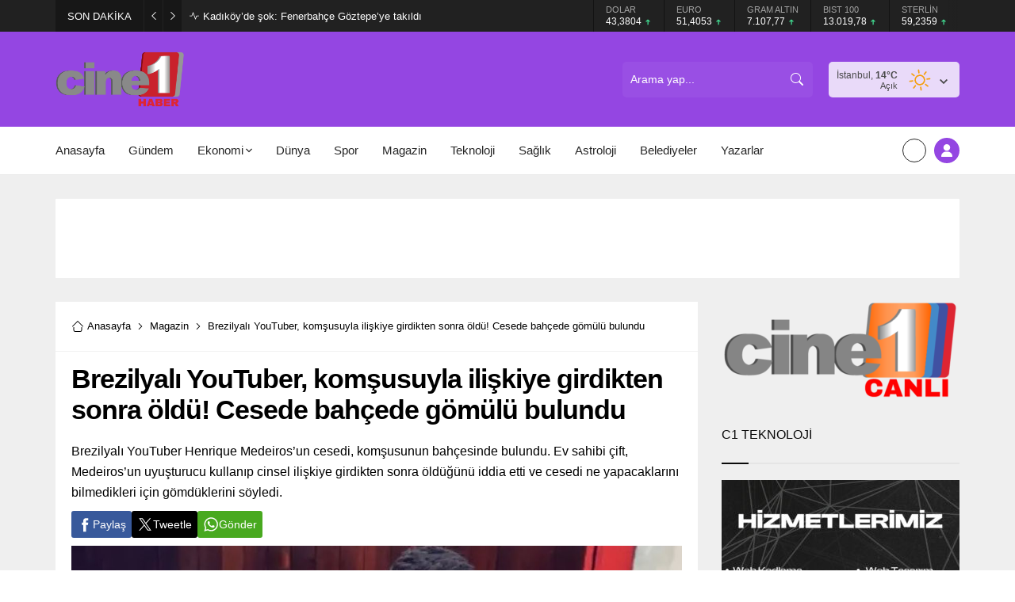

--- FILE ---
content_type: text/html; charset=UTF-8
request_url: https://cine1haber.com/wp-admin/admin-ajax.php
body_size: -147
content:
{"data":28}

--- FILE ---
content_type: text/html; charset=UTF-8
request_url: https://cine1haber.com/wp-admin/admin-ajax.php
body_size: -93
content:
{"data":{"76296":"4","76280":"8","76089":"21","76071":"33","76067":"43","76059":"7","76043":"20","75992":"31"}}

--- FILE ---
content_type: text/html; charset=UTF-8
request_url: https://cine1haber.com/wp-admin/admin-ajax.php
body_size: -138
content:
{"data":{"58264":0}}

--- FILE ---
content_type: text/html; charset=utf-8
request_url: https://www.google.com/recaptcha/api2/aframe
body_size: 268
content:
<!DOCTYPE HTML><html><head><meta http-equiv="content-type" content="text/html; charset=UTF-8"></head><body><script nonce="PAaQy6jOKMQXsc9xtKb2SA">/** Anti-fraud and anti-abuse applications only. See google.com/recaptcha */ try{var clients={'sodar':'https://pagead2.googlesyndication.com/pagead/sodar?'};window.addEventListener("message",function(a){try{if(a.source===window.parent){var b=JSON.parse(a.data);var c=clients[b['id']];if(c){var d=document.createElement('img');d.src=c+b['params']+'&rc='+(localStorage.getItem("rc::a")?sessionStorage.getItem("rc::b"):"");window.document.body.appendChild(d);sessionStorage.setItem("rc::e",parseInt(sessionStorage.getItem("rc::e")||0)+1);localStorage.setItem("rc::h",'1769426883767');}}}catch(b){}});window.parent.postMessage("_grecaptcha_ready", "*");}catch(b){}</script></body></html>